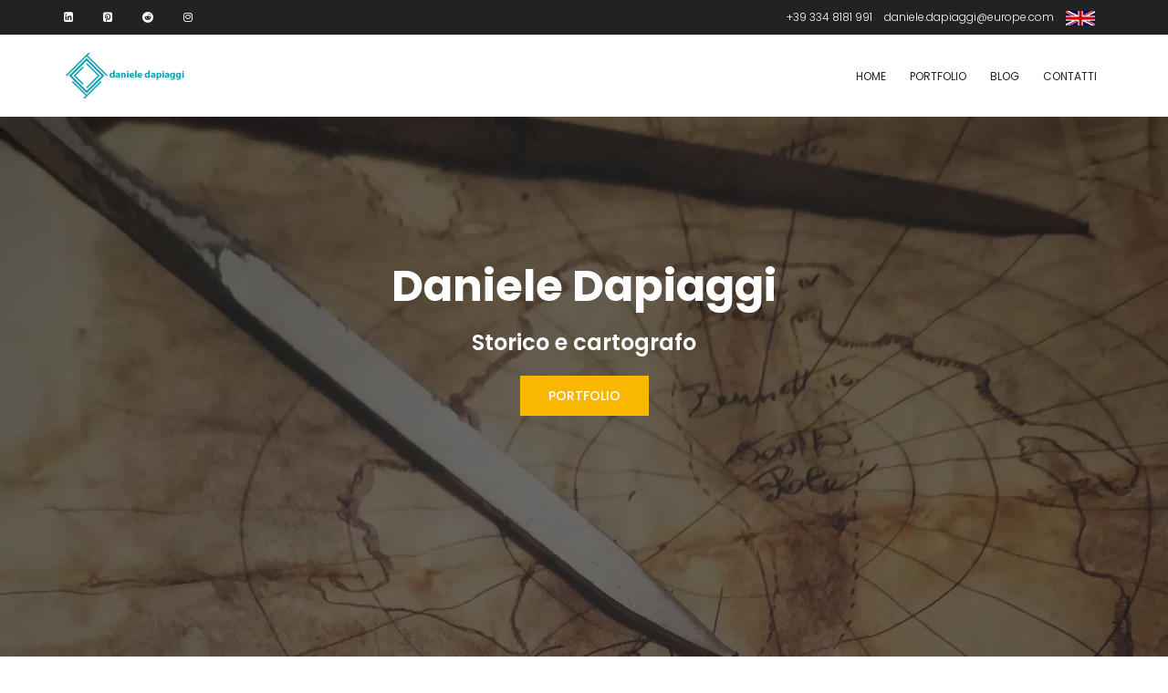

--- FILE ---
content_type: text/html
request_url: http://danieledapiaggi.it/
body_size: 4434
content:
	<!DOCTYPE html>
	<html lang="zxx" class="no-js">
	<head>
		<!-- Mobile Specific Meta -->
		<meta name="viewport" content="width=device-width, initial-scale=1, shrink-to-fit=no">
		<!-- Favicon-->
		<link rel="shortcut icon" href="img/fav.png">
		<!-- Author Meta -->
		<meta name="author" content="Daniele Dapiaggi">
		<!-- Meta Description -->
		<meta name="description" content="Cartografia storica, Mappe tematiche, GIS">
		<!-- Meta Keyword -->
		<meta name="keywords" content="cartografo cartografia mappe storica storiche gis">
		<!-- meta character set -->
		<meta charset="UTF-8">
		<!-- Site Title -->
		<title>Daniele Dapiaggi | Cartografia</title>

		<meta name="robots" content="index, follow">

		<link href="https://fonts.googleapis.com/css?family=Poppins:100,200,400,300,500,600,700" rel="stylesheet">
			<!--
			CSS
			============================================= -->
			<link rel="stylesheet" href="css/linearicons.css">
			<link rel="stylesheet" href="css/font-awesome.min.css">
			<link rel="stylesheet" href="css/bootstrap.css">
			<link rel="stylesheet" href="css/magnific-popup.css">
			<link rel="stylesheet" href="css/nice-select.css">
			<link rel="stylesheet" href="css/hexagons.min.css">
			<link rel="stylesheet" href="css/animate.min.css">
			<link rel="stylesheet" href="css/owl.carousel.css">
			<link rel="stylesheet" href="css/main.css">
		</head>
		<body>
			  <header id="header" id="home">
		  		<div class="header-top">
		  			<div class="container">
				  		<div class="row">
				  			<div class="col-lg-6 col-sm-6 col-4 header-top-left no-padding">
				  				<ul>
										<li><a href="https://www.linkedin.com/in/danieledapiaggi" target="_blank"><i class="fa fa-linkedin-square"></i></a></li>
										<li><a href="https://www.pinterest.it/danieledapiaggi/" target="_blank"><i class="fa fa-pinterest-square"></i></a></li>
										<li><a href="https://www.reddit.com/user/dapiaggi/" target="_blank"><i class="fa fa-reddit"></i></a></li>
										<li><a href="https://www.instagram.com/danieledapiaggi/" target="_blank"><i class="fa fa-instagram"></i></a></li>
				  				</ul>
				  			</div>
				  			<div class="col-lg-6 col-sm-6 col-8 header-top-right no-padding">
				  				<a href="tel:+39 334 8181 991">+39 334 8181 991</a>
				  				<a href="mailto:daniele.dapiaggi@europe.com">daniele.dapiaggi@europe.com</a>
									<a href="index-eng.html"><img src="img/eng-flag.png"></a>
				  			</div>
				  		</div>
		  			</div>
				</div>
			    <div class="container main-menu">
			    	<div class="row align-items-center justify-content-between d-flex">
				      <div id="logo">
				        <a href="index.html"><img src="img/logo.png" alt="" title="" /></a>
				      </div>
				      <nav id="nav-menu-container">
				        <ul class="nav-menu">
				          <li class="menu-active"><a href="index.html">Home</a></li>
				          <!-- <li><a href="about.html">About</a></li> -->
				          <li><a href="portfolio.html">Portfolio</a></li>
				          <li><a href="blog-home.html">Blog</a></li>
				          <li><a href="contact.html">Contatti</a></li>
				        </ul>
				      </nav><!-- #nav-menu-container -->
			    	</div>
			    </div>
			  </header><!-- #header -->

			<!-- start banner Area -->
			<section class="banner-area relative" id="home">
				<div class="overlay overlay-bg"></div>
				<div class="container">
					<div class="row fullscreen d-flex align-items-center justify-content-center">
						<div class="banner-content col-lg-12 col-md-12">
							<h1>
								Daniele Dapiaggi
							</h1>
							<h3 class="text-white">
								 Storico e cartografo
							</h3>
							<div> <br> </div>
							<a href="portfolio.html" class="primary-btn header-btn text-uppercase">portfolio</a>
						</div>
					</div>
				</div>
			</section>
			<!-- End banner Area -->


			<!-- Start service Area -->

			<!-- Inizio blocco tre elementi -->
			<section class="service-area section-gap" id="service">
				<div class="container">
					<div class="row justify-content-center">
						<div class="col-md-12 pb-30 header-text text-center">
							<h1 class="mb-10">Portfolio</h1>
							<p>
								Un estratto degli ultimi lavori fatti
							</p>
						</div>
					</div>
					<div class="row">
						<div class="col-lg-4">
							<div class="single-service">
								<div class="thumb">
									<a href="portfolio.html">
									<img src="img/h1.png" alt="">
								</div>
								<h4>Fori Imperiali</h4>
								<p>
									Particolare della pianta dell'area archeologica dei Fori Imperiali a Roma
								</p>
									</a>
							</div>
						</div>

						<div class="col-lg-4">
							<div class="single-service">
								<div class="thumb">
									<a href="portfolio.html">
									<img src="img/h2.png" alt="">
								</div>
								<h4>Prima Guerra di Indipendenza</h4>
								<p>
									Carta didattica. La componente fisica aiuta a comprendere le dinamiche della guerra
								</p>
									</a>
							</div>
						</div>

						<div class="col-lg-4">
							<div class="single-service">
								<div class="thumb">
									<a href="portfolio.html">
									<img src="img/h3.png" alt="">
								</div>
								<h4>Le Quattro Province</h4>
								<p>
									Particolare della carta fisica di una porzione del pre-Appennino emiliano-ligure
								</p>
									</a>
							</div>
						</div>
					</div>
				</div>

<!-- Fine blocco di tre immagini -->

<div> <br> </div>	<!-- Riga vuota -->

<!-- Inizio blocco di tre immagini -->

				<div class="container">
					<div class="row">
						<div class="col-lg-4">
							<div class="single-service">
								<div class="thumb">
									<a href="portfolio.html">
									<img src="img/h4.png" alt="">
								</div>
								<h4>Archeologia dei paesaggi</h4>
								<p>
									I sistemi informativi geografici (GIS) usati come strumenti per la ricostruzione dei paesaggi antichi
								</p>
									</a>
							</div>
						</div>

						<div class="col-lg-4">
							<div class="single-service">
								<div class="thumb">
									<a href="portfolio.html">
									<img src="img/h5.png" alt="">
								</div>
								<h4>GIS - Previsione di esondazione</h4>
								<p>
									Elaborazione per la stima del rischio di esondazione di un fiume presso un centro abitato
								</p>
									</a>
							</div>
						</div>

						<div class="col-lg-4">
							<div class="single-service">
								<div class="thumb">
									<a href="portfolio.html">
									<img src="img/h6.png">
								</div>
								<h4>I Balcani fra il 1877 e il 1913</h4>
								<p>
									Carta didattica. Le modifiche territoriali nell'area balcanica tra la guerra russo-turca e le due guerre balcaniche
								</p>
									</a>
							</div>
						</div>
					</div>
				</div>
<!-- Fine blocco di tre immagini -->


<div> <br> </div>	<!-- Riga vuota -->

<!-- Inizio blocco di tre immagini -->

				<div class="container">
					<div class="row">
						<div class="col-lg-4">
							<div class="single-service">
								<div class="thumb">
									<a href="portfolio.html">
									<img src="img/h7.png" alt="">
								</div>
								<h4>Storia politica</h4>
								<p>
									L'area tedesca nel XIX secolo durante il processo di unificazione
								</p>
									</a>
							</div>
						</div>

						<div class="col-lg-4">
							<div class="single-service">
								<div class="thumb">
									<a href="portfolio.html">
									<img src="img/h8.png" alt="">
								</div>
								<h4>I moti rivoluzionari</h4>
								<p>
									Infografica dei moti degli anni '20 e '30 dell'Ottocento
								</p>
									</a>
							</div>
						</div>

						<div class="col-lg-4">
							<div class="single-service">
								<div class="thumb">
									<a href="portfolio.html">
									<img src="img/h9.png">
								</div>
								<h4>Infografica sulle migrazioni</h4>
								<p>
									Rappresentazine grafica delle migrazioni fra continenti
								</p>
									</a>
							</div>
						</div>
					</div>
				</div>
<!-- Fine blocco di tre immagini -->


			</section>
			<!-- End service Area -->



			<!-- Start Media /Feedback/ Area
			<section class="feedback-area section-gap relative" id="feedback">
				<div class="overlay overlay-bg"></div>
				<div class="container">
					<div class="row justify-content-center">
						<div class="col-md-12 pb-30 header-text text-center">
							<h1 class="mb-10 text-white">Media Area</h1>
							<p class="text-white">
								Lorem ipsum dolor sit amet
							</p>
						</div>
					</div>
					<div class="row feedback-contents justify-content-center align-items-center">
						<div class="col-lg-6 feedback-left relative d-flex justify-content-center align-items-center">
							<div class="overlay overlay-bg"></div>
							<a class="play-btn" href="https://www.youtube.com/watch?v=ARA0AxrnHdM"><img class="img-fluid" src="img/play-btn.png" alt=""></a>
						</div>
						<div class="col-lg-6 feedback-right">
							<div class="active-review-carusel">
								<div class="single-feedback-carusel">
									<div class="title d-flex flex-row">
										<h4 class="text-white pb-10">Lorem ipsum 1</h4>
										<div class="star">
											<span class="fa fa-star checked"></span>
											<span class="fa fa-star checked"></span>
											<span class="fa fa-star checked"></span>
											<span class="fa fa-star"></span>
											<span class="fa fa-star"></span>
										</div>
									</div>
									<p class="text-white">
										Lorem ipsum dolor sit amet, consectetuer adipiscing elit, sed diam nonummy nibh euismod tincidunt ut laoreet dolore magna aliquam erat volutpat. Ut wisi enim ad minim veniam
									</p>
								</div>
								<div class="single-feedback-carusel">
									<div class="title d-flex flex-row">
										<h4 class="text-white pb-10">Lorem ipsum 2</h4>
										<div class="star">
											<span class="fa fa-star checked"></span>
											<span class="fa fa-star checked"></span>
											<span class="fa fa-star checked"></span>
											<span class="fa fa-star checked"></span>
											<span class="fa fa-star"></span>
										</div>
									</div>
									<p class="text-white">
										Lorem ipsum dolor sit amet, consectetuer adipiscing elit, sed diam nonummy nibh euismod tincidunt ut laoreet dolore magna aliquam erat volutpat. Ut wisi enim ad minim veniam
									</p>
								</div>
								<div class="single-feedback-carusel">
									<div class="title d-flex flex-row">
										<h4 class="text-white pb-10">Lorem ipsum 3</h4>
										<div class="star">
											<span class="fa fa-star checked"></span>
											<span class="fa fa-star checked"></span>
											<span class="fa fa-star checked"></span>
											<span class="fa fa-star checked"></span>
											<span class="fa fa-star checked	"></span>
										</div>
									</div>
									<p class="text-white">
										Lorem ipsum dolor sit amet, consectetuer adipiscing elit, sed diam nonummy nibh euismod tincidunt ut laoreet dolore magna aliquam erat volutpat. Ut wisi enim ad minim veniam
									</p>
								</div>
							</div>
						</div>
					</div>
				</div>
			</section>
			End feedback Area -->



			<!-- Start blog Area -->
			<section class="blog-area section-gap" id="blog">
				<div class="container">
					<div class="row justify-content-center">
						<div class="col-md-12 pb-30 header-text">
							<h1>Dal Blog</h1>
							<p>
								Frammenti, pensieri, idee & opinioni
							</p>
						</div>
					</div>

					<div class="row">
						<div class="single-blog col-lg-4 col-md-4">
							<div class="thumb">
								<a href="z222108-confine-usa-messico.html"><img class="f-img img-fluid mx-auto" src="img/b4.png" alt=""></a>
							</div>
							<div class="bottom d-flex justify-content-between align-items-center flex-wrap">
								<div>
									<a href="z222108-confine-usa-messico.html"><span>di Davide Merando</span></a>
								</div>
								<div class="meta">
									febbraio 2021
								</div>
							</div>
							<a href="z222108-confine-usa-messico.html">
								<h4>Le relazioni Messico-USA fra AMLO, Trump e Biden</h4>
							</a>
							<p>
								Nel corso degli ultimi anni le relazioni politiche ed economiche fra Messico e Stati Uniti hanno vissuto quella che potremmo definire una vera e propria altalena di attriti e grandi risultati [...]
							</p>
						</div>

						<div class="single-blog col-lg-4 col-md-4">
							<div class="thumb">
								<a href="z132002-conferenza-berlino-guerra-libia.html"><img class="f-img img-fluid mx-auto" src="img/b2.png" alt=""></a>
							</div>
							<div class="bottom d-flex justify-content-between align-items-center flex-wrap">
								<div>
									<a href="z132002-conferenza-berlino-guerra-libia.html"><span>di Khalifa Abo Khraisse</span></a>
								</div>
								<div class="meta">
									gennaio 2020
								</div>
							</div>
							<a href="z132002-conferenza-berlino-guerra-libia.html">
								<h4>A Berlino si cerca una via politica per la pace in Libia</h4>
							</a>
							<p>
								Il Presidente del Consiglio italiano Giuseppe Conte potrebbe aver sovrastimato l’influenza esercitata dall’Italia sul presidente del governo di accordo nazionale (Gna) Fayez al Sarraj quando ha tentato di coinvolgerlo [...]
							</p>
						</div>

						<div class="single-blog col-lg-4 col-md-4">
							<div class="thumb">
								<a href="z011702-dataset-1-diocesi-italiane.html"><img class="f-img img-fluid mx-auto" src="img/b3.png" alt=""></a>
							</div>
							<div class="bottom d-flex justify-content-between align-items-center flex-wrap">
								<div>
									<a href="z011702-dataset-1-diocesi-italiane.html"><span>di Daniele Dapiaggi</span></a>
								</div>
								<div class="meta">
									febbraio 2017
								</div>
							</div>
							<a href="z011702-dataset-1-diocesi-italiane.html">
								<h4>Shapefile (.shp) delle parrocchie e delle diocesi italiane #1</h4>
							</a>
							<p>
								 Shape files del territorio italiano diviso secondo le aree amministrative della Chiesa Cattolica: Regioni ecclesiastiche, Diocesi e Parrocchie. [...]
							</p>
						</div>


					</div>
				</div>
			</section>
			<!-- end blog Area -->

			<!-- start footer Area -->
			<footer class="footer-area section-gap">
				<div class="container">
					<div class="row">
						<div class="col-lg-5 col-md-6 col-sm-6">
							<div class="single-footer-widget">
								<!--    <h6>About</h6>
								<p>
									Lorem ipsum dolor sit amet, consectetur adipisicing elit, sed do eiusmod tempor incididunt ut labore dolore magna aliqua.
								</p>   -->
								<p class="footer-text">
									<!-- Link back to Colorlib can't be removed. Template is licensed under CC BY 3.0. -->
Copyright &copy;<script>document.write(new Date().getFullYear());</script> All rights reserved <br> This template is made with <i class="fa fa-heart-o" aria-hidden="true"></i> by <a href="https://colorlib.com" target="_blank">Colorlib</a>
<!-- Link back to Colorlib can't be removed. Template is licensed under CC BY 3.0. -->
								</p>
							</div>
						</div>
						<div class="col-lg-5  col-md-6 col-sm-6">
							<div class="single-footer-widget">
								<h6>Newsletter</h6>
								<p>Per restare aggiornati sulle ultime novità</p>
								<div class="" id="mc_embed_signup">
									<form target="_blank" novalidate="true" action="https://spondonit.us12.list-manage.com/subscribe/post?u=1462626880ade1ac87bd9c93a&amp;id=92a4423d01" method="get" class="form-inline">
										<input class="form-control" name="EMAIL" placeholder="Enter Email" onfocus="this.placeholder = ''" onblur="this.placeholder = 'Enter Email '" required="" type="email">
			                            	<button class="click-btn btn btn-default"><i class="fa fa-long-arrow-right" aria-hidden="true"></i></button>
			                            	<div style="position: absolute; left: -5000px;">
												<input name="b_36c4fd991d266f23781ded980_aefe40901a" tabindex="-1" value="" type="text">
											</div>

										<div class="info"></div>
									</form>
								</div>
							</div>
						</div>
						<div class="col-lg-2 col-md-6 col-sm-6 social-widget">
							<div class="single-footer-widget">
								<h6>Social</h6>
								<p>Seguimi su:</p>
								<div class="footer-social d-flex align-items-center">
									<a href="https://www.linkedin.com/in/danieledapiaggi" target="_blank"><i class="fa fa fa-linkedin-square"></i></a>
									<a href="https://www.pinterest.it/danieledapiaggi/" target="_blank"><i class="fa fa-pinterest-square"></i></a>
									<a href="https://www.reddit.com/user/dapiaggi/" target="_blank"><i class="fa fa-reddit"></i></a>
									<a href="https://www.instagram.com/danieledapiaggi/" target="_blank"><i class="fa fa-instagram"></i></a>
								</div>
							</div>
						</div>
					</div>
				</div>
			</footer>
			<!-- End footer Area -->

			<script src="js/vendor/jquery-2.2.4.min.js"></script>
			<script src="https://cdnjs.cloudflare.com/ajax/libs/popper.js/1.12.9/umd/popper.min.js" integrity="sha384-ApNbgh9B+Y1QKtv3Rn7W3mgPxhU9K/ScQsAP7hUibX39j7fakFPskvXusvfa0b4Q" crossorigin="anonymous"></script>
			<script src="js/vendor/bootstrap.min.js"></script>
			<script type="text/javascript" src="https://maps.googleapis.com/maps/api/js?key=AIzaSyBhOdIF3Y9382fqJYt5I_sswSrEw5eihAA"></script>
  			<script src="js/easing.min.js"></script>
			<script src="js/hoverIntent.js"></script>
			<script src="js/superfish.min.js"></script>
			<script src="js/jquery.ajaxchimp.min.js"></script>
			<script src="js/jquery.magnific-popup.min.js"></script>
			<script src="js/owl.carousel.min.js"></script>
			<script src="js/hexagons.min.js"></script>
			<script src="js/jquery.nice-select.min.js"></script>
			<script src="js/jquery.counterup.min.js"></script>
			<script src="js/waypoints.min.js"></script>
			<script src="js/mail-script.js"></script>
			<script src="js/main.js"></script>
		</body>
	</html>


--- FILE ---
content_type: text/javascript
request_url: http://danieledapiaggi.it/js/main.js
body_size: 2666
content:

$(document).ready(function(){
	"use strict";

	var window_width 	 = $(window).width(),
	window_height 		 = window.innerHeight,
	header_height 		 = $(".default-header").height(),
	header_height_static = $(".site-header.static").outerHeight(),
	fitscreen 			 = window_height - header_height;


	$(".fullscreen").css("height", window_height)
	$(".fitscreen").css("height", fitscreen);

     if(document.getElementById("default-select")){
          $('select').niceSelect();
    };
     if(document.getElementById("service-select")){
          $('select').niceSelect();
    };    

    $('.img-gal').magnificPopup({
        type: 'image',
        gallery:{
        enabled:true
        }
    });


    $('.play-btn').magnificPopup({
        type: 'iframe',
        mainClass: 'mfp-fade',
        removalDelay: 160,
        preloader: false,
        fixedContentPos: false
    });

    
  //  Counter Js 

  $('.counter').counterUp({
      delay: 10,
      time: 1000
  });


  // Initiate superfish on nav menu
  $('.nav-menu').superfish({
    animation: {
      opacity: 'show'
    },
    speed: 400
  });

  // Mobile Navigation
  if ($('#nav-menu-container').length) {
    var $mobile_nav = $('#nav-menu-container').clone().prop({
      id: 'mobile-nav'
    });
    $mobile_nav.find('> ul').attr({
      'class': '',
      'id': ''
    });
    $('body').append($mobile_nav);
    $('body').prepend('<button type="button" id="mobile-nav-toggle"><i class="lnr lnr-menu"></i></button>');
    $('body').append('<div id="mobile-body-overly"></div>');
    $('#mobile-nav').find('.menu-has-children').prepend('<i class="lnr lnr-chevron-down"></i>');

    $(document).on('click', '.menu-has-children i', function(e) {
      $(this).next().toggleClass('menu-item-active');
      $(this).nextAll('ul').eq(0).slideToggle();
      $(this).toggleClass("lnr-chevron-up lnr-chevron-down");
    });

    $(document).on('click', '#mobile-nav-toggle', function(e) {
      $('body').toggleClass('mobile-nav-active');
      $('#mobile-nav-toggle i').toggleClass('lnr-cross lnr-menu');
      $('#mobile-body-overly').toggle();
    });

    $(document).click(function(e) {
      var container = $("#mobile-nav, #mobile-nav-toggle");
      if (!container.is(e.target) && container.has(e.target).length === 0) {
        if ($('body').hasClass('mobile-nav-active')) {
          $('body').removeClass('mobile-nav-active');
          $('#mobile-nav-toggle i').toggleClass('lnr-cross lnr-menu');
          $('#mobile-body-overly').fadeOut();
        }
      }
    });
  } else if ($("#mobile-nav, #mobile-nav-toggle").length) {
    $("#mobile-nav, #mobile-nav-toggle").hide();
  }

  // Smooth scroll for the menu and links with .scrollto classes
  $('.nav-menu a, #mobile-nav a, .scrollto').on('click', function() {
    if (location.pathname.replace(/^\//, '') == this.pathname.replace(/^\//, '') && location.hostname == this.hostname) {
      var target = $(this.hash);
      if (target.length) {
        var top_space = 0;

        if ($('#header').length) {
          top_space = $('#header').outerHeight();

          if( ! $('#header').hasClass('header-fixed') ) {
            top_space = top_space;
          }
        }

        $('html, body').animate({
          scrollTop: target.offset().top - top_space
        }, 1500, 'easeInOutExpo');

        if ($(this).parents('.nav-menu').length) {
          $('.nav-menu .menu-active').removeClass('menu-active');
          $(this).closest('li').addClass('menu-active');
        }

        if ($('body').hasClass('mobile-nav-active')) {
          $('body').removeClass('mobile-nav-active');
          $('#mobile-nav-toggle i').toggleClass('lnr-times lnr-bars');
          $('#mobile-body-overly').fadeOut();
        }
        return false;
      }
    }
  });


    $(document).ready(function() {

    $('html, body').hide();

        if (window.location.hash) {

        setTimeout(function() {

        $('html, body').scrollTop(0).show();

        $('html, body').animate({

        scrollTop: $(window.location.hash).offset().top-108

        }, 1000)

        }, 0);

        }

        else {

        $('html, body').show();

        }

    });
  

  // Header scroll class
  $(window).scroll(function() {
    if ($(this).scrollTop() > 100) {
      $('#header').addClass('header-scrolled');
    } else {
      $('#header').removeClass('header-scrolled');
    }
  });


    $('.active-realated-carusel').owlCarousel({
        items:1,
        loop:true,
        margin: 100,
        dots: true,
        nav:true,
        navText: ["<span class='lnr lnr-arrow-up'></span>","<span class='lnr lnr-arrow-down'></span>"],                
        autoplay:true,
        responsive: {
            0: {
                items: 1
            },
            480: {
                items: 1,
            },
            768: {
                items: 1,
            }
        }
    });


    $('.active-about-carusel').owlCarousel({
        items:1,
        loop:true,
        margin: 100,
        nav:true,
        navText: ["<span class='lnr lnr-arrow-up'></span>",
        "<span class='lnr lnr-arrow-down'></span>"],
        responsive: {
            0: {
                items: 1
            },
            480: {
                items: 1,
            },
            768: {
                items: 1,
            }
        }
    });


    $('.active-review-carusel').owlCarousel({
        items:1,
        loop:true,
        autoplay:true,
        margin:30,
        dots: true
    });

    $('.active-info-carusel').owlCarousel({
        items:1,
        loop:true,
        margin: 100, 
        dots: true,    
        autoplay:true,
        responsive: {
            0: {
                items: 1
            },
            480: {
                items: 1,
            },
            768: {
                items: 1,
            }
        }
    });


    $('.active-testimonial').owlCarousel({
        items:2,
        loop:true,
        margin: 30,
        dots: true,
        autoplay:true,
        nav:true,
        navText: ["<span class='lnr lnr-arrow-up'></span>","<span class='lnr lnr-arrow-down'></span>"],        
        responsive: {
            0: {
                items: 1
            },
            480: {
                items: 1,
            },
            768: {
                items: 2,
            }
        }
    });


        $('.active-testimonials-slider').owlCarousel({
        items:3,
        loop:true,
        margin: 30,
        dots: true,
        autoplay:true,    
        responsive: {
            0: {
                items: 1
            },
            480: {
                items: 1,
            },
            768: {
                items: 2,
            },
            801: {
                items: 3,
            }            
        }
    });


    $('.active-fixed-slider').owlCarousel({
        items:3,
        loop:true,
        dots: true,
        nav:true,
        navText: ["<span class='lnr lnr-arrow-up'></span>",
        "<span class='lnr lnr-arrow-down'></span>"],        
            responsive: {
            0: {
                items: 1
            },
            480: {
                items: 1,
            },
            768: {
                items: 2,
            },
            900: {
                items: 3,
            }

        }
    });




    //  Start Google map 

            // When the window has finished loading create our google map below

            if(document.getElementById("map")){
            
            google.maps.event.addDomListener(window, 'load', init);
        
            function init() {
                // Basic options for a simple Google Map
                // For more options see: https://developers.google.com/maps/documentation/javascript/reference#MapOptions
                var mapOptions = {
                    // How zoomed in you want the map to start at (always required)
                    zoom: 11,

                    // The latitude and longitude to center the map (always required)
                    center: new google.maps.LatLng(40.6700, -73.9400), // New York

                    // How you would like to style the map. 
                    // This is where you would paste any style found on Snazzy Maps.
                    styles: [{"featureType":"water","elementType":"geometry","stylers":[{"color":"#e9e9e9"},{"lightness":17}]},{"featureType":"landscape","elementType":"geometry","stylers":[{"color":"#f5f5f5"},{"lightness":20}]},{"featureType":"road.highway","elementType":"geometry.fill","stylers":[{"color":"#ffffff"},{"lightness":17}]},{"featureType":"road.highway","elementType":"geometry.stroke","stylers":[{"color":"#ffffff"},{"lightness":29},{"weight":0.2}]},{"featureType":"road.arterial","elementType":"geometry","stylers":[{"color":"#ffffff"},{"lightness":18}]},{"featureType":"road.local","elementType":"geometry","stylers":[{"color":"#ffffff"},{"lightness":16}]},{"featureType":"poi","elementType":"geometry","stylers":[{"color":"#f5f5f5"},{"lightness":21}]},{"featureType":"poi.park","elementType":"geometry","stylers":[{"color":"#dedede"},{"lightness":21}]},{"elementType":"labels.text.stroke","stylers":[{"visibility":"on"},{"color":"#ffffff"},{"lightness":16}]},{"elementType":"labels.text.fill","stylers":[{"saturation":36},{"color":"#333333"},{"lightness":40}]},{"elementType":"labels.icon","stylers":[{"visibility":"off"}]},{"featureType":"transit","elementType":"geometry","stylers":[{"color":"#f2f2f2"},{"lightness":19}]},{"featureType":"administrative","elementType":"geometry.fill","stylers":[{"color":"#fefefe"},{"lightness":20}]},{"featureType":"administrative","elementType":"geometry.stroke","stylers":[{"color":"#fefefe"},{"lightness":17},{"weight":1.2}]}]
                };

                // Get the HTML DOM element that will contain your map 
                // We are using a div with id="map" seen below in the <body>
                var mapElement = document.getElementById('map');

                // Create the Google Map using our element and options defined above
                var map = new google.maps.Map(mapElement, mapOptions);

                // Let's also add a marker while we're at it
                var marker = new google.maps.Marker({
                    position: new google.maps.LatLng(40.6700, -73.9400),
                    map: map,
                    title: 'Snazzy!'
                });
            }
    }


        $(document).ready(function() {
            $('#mc_embed_signup').find('form').ajaxChimp();
        });      








 });
